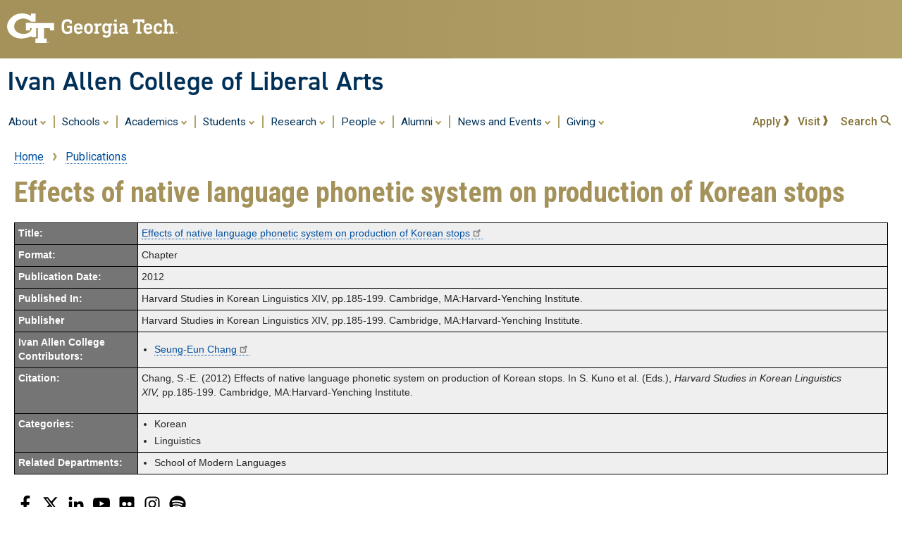

--- FILE ---
content_type: text/html; charset=UTF-8
request_url: https://iac.gatech.edu/publications/pub/5349
body_size: 7327
content:
<!DOCTYPE html>
<html lang="en" dir="ltr" prefix="og: https://ogp.me/ns#">
  <head>
    <meta charset="utf-8" />
<link rel="canonical" href="https://iac.gatech.edu/publications/pub/5349" />
<meta property="og:site_name" content="Ivan Allen College of Liberal Arts" />
<meta property="og:type" content="article" />
<meta property="og:url" content="https://iac.gatech.edu/publications/pub/5349" />
<meta property="og:title" content="Effects of native language phonetic system on production of Korean stops" />
<meta property="og:image" content="https://iac.gatech.edu/sites/default/files/other/default-thumbnail.jpg" />
<meta property="og:locale" content="en_US" />
<meta name="Generator" content="Drupal 10 (https://www.drupal.org)" />
<meta name="MobileOptimized" content="width" />
<meta name="HandheldFriendly" content="true" />
<meta name="viewport" content="width=device-width, initial-scale=1.0" />
<link rel="preconnect" href="https://fonts.googleapis.com/" />
<link rel="preconnect" href="https://fonts.gstatic.com/" />
<link rel="preload" href="https://fonts.googleapis.com/css?family=Roboto:400,400italic,500,500italic,700,700italic" as="style" />
<link rel="preload" href="https://fonts.googleapis.com/css?family=Roboto+Condensed:400,700" as="style" />
<link rel="preload" href="https://fonts.googleapis.com/css?family=Abel:400" as="style" />
<link rel="icon" href="/themes/gt3/favicon.ico" type="image/vnd.microsoft.icon" />
<script>window.a2a_config=window.a2a_config||{};a2a_config.callbacks=[];a2a_config.overlays=[];a2a_config.templates={};</script>

    <title>Effects of native language phonetic system on production of Korean stops | Ivan Allen College of Liberal Arts</title>
    <link rel="stylesheet" media="all" href="/sites/default/files/css/css_PktsETYYiLPUKpr047WzOeRNMxtWFLccM8x5W-oA-9c.css?delta=0&amp;language=en&amp;theme=gt3&amp;include=[base64]" />
<link rel="stylesheet" media="all" href="/sites/default/files/css/css_Fl8Vmq7r732FUVt6u7nNYucoa9SgyvpEf1iaqQjI2zg.css?delta=1&amp;language=en&amp;theme=gt3&amp;include=[base64]" />

    <script type="application/json" data-drupal-selector="drupal-settings-json">{"path":{"baseUrl":"\/","pathPrefix":"","currentPath":"publications\/pub\/5349","currentPathIsAdmin":false,"isFront":false,"currentLanguage":"en"},"pluralDelimiter":"\u0003","suppressDeprecationErrors":true,"gtag":{"tagId":"G-L2HPKN38ZD","consentMode":false,"otherIds":[],"events":[],"additionalConfigInfo":[]},"ajaxPageState":{"libraries":"[base64]","theme":"gt3","theme_token":null},"ajaxTrustedUrl":[],"data":{"extlink":{"extTarget":true,"extTargetAppendNewWindowDisplay":true,"extTargetAppendNewWindowLabel":"(opens in a new window)","extTargetNoOverride":true,"extNofollow":false,"extTitleNoOverride":false,"extNoreferrer":false,"extFollowNoOverride":false,"extClass":"ext","extLabel":"(link is external)","extImgClass":false,"extSubdomains":false,"extExclude":"","extInclude":"","extCssExclude":".iac-news-item .gt-button-gold, .iac-contactlink, .a2a_kit","extCssInclude":"","extCssExplicit":"NAV.gt-menu-main, #main-wrapper, .gt-site-footer","extAlert":false,"extAlertText":"This link will take you to an external web site. We are not responsible for their content.","extHideIcons":false,"mailtoClass":"mailto","telClass":"","mailtoLabel":"(link sends email)","telLabel":"(link is a phone number)","extUseFontAwesome":false,"extIconPlacement":"append","extPreventOrphan":false,"extFaLinkClasses":"fa fa-external-link","extFaMailtoClasses":"fa fa-envelope-o","extAdditionalLinkClasses":"","extAdditionalMailtoClasses":"","extAdditionalTelClasses":"","extFaTelClasses":"fa fa-phone","allowedDomains":[],"extExcludeNoreferrer":""}},"user":{"uid":0,"permissionsHash":"c6e5589cf555dac514969a285185e3269414d6dbb507196be08ab4494f8ccb9f"}}</script>
<script src="/sites/default/files/js/js_TzML7HCy1KYpWDFRl8N9jelMB_e3yPM3JL3ht0N6HcU.js?scope=header&amp;delta=0&amp;language=en&amp;theme=gt3&amp;include=eJxdi0EOgCAMBD-E9OCDTJFalUqN1kR-LxpOXjYzkyzGaIq5ADbw06HZHN0mS04Qj2tH8U0dq7LQYMjAdf7uccXbsfXAogGlO63UH79psJk2CqJjOmGjfH34AH_QMWY"></script>
<script src="/modules/google_tag/js/gtag.js?t9ad89"></script>

  </head>
  <body class="theme-gt3-2021 layout-no-sidebars path-publications">
        <a href="#main-content" class="visually-hidden focusable skip-link">
      Skip to main content
    </a>
    
      <div class="dialog-off-canvas-main-canvas" data-off-canvas-main-canvas>
        <header id="gt-header" role="banner" aria-label="Site header">
      <div class="gt-background-gt-header clearfix">
          <div class="region region-gt-header">
    <div id="block-gtemergencyalertblock" class="block block-gt3-themeblocks block-gt3-themeblocks-alert-block">
  
    
      <div class="content">
      
    </div>
  </div>
<div id="block-gtgoldstandardheader" class="block block-gt3-themeblocks block-gt3-themeblocks-goldheader-block">
  
    
      <div class="content">
      

    <div class="gt-gt-header">
      <div class="gt-header-logo">
        <a href="https://www.gatech.edu/"><img alt="Georgia Institute of Technology" src="/modules/gt3_themeblocks/images//gt-logo-oneline-white.svg"></a>
      </div>
      <div class="gt-header-gradient">
      </div>
    </div>

    <div class="gt-site-identity-wrapper">
      <div class="gt-site-identity">
        <div class="gt-branding__name">
          <div class="gt-branding__thisUnit"><a href="/" title="Home" rel="home">Ivan Allen College of Liberal Arts</a></div>

        </div>
      </div>
    </div>

    
    </div>
  </div>

  </div>

      </div><!-- gt-background-gt-header -->
      <div class="gt-background-site-identity clearfix">
        
      </div><!-- gt-background-site-identity -->
      <div class='gt-background-menu'>
          <div class="region region-primary-menu">
    <div id="block-gtdynamicmainmenu" class="block block-gt3-themeblocks block-gt3-themeblocks-mainmenu-block">
  
    
      <div class="content">
          <div class='gt-menu-flex-wrapper'>
     <div class='gt-main-menu'>
      <button data-menu-id='main' class='gt-mobile-menu-activator'><div class='gt-mobile-icon-wrapper'><i class='svg-menuburger' aria-hidden='true'></i></div> <span class='gt-mobile-text'>Main Menu</span></button>
      <nav class='gt-accessible-menu gt-menu-main' role='navigation' aria-label='Site Menu'>
       <ul role='menubar' aria-label='Site Menu' id='gt-menu-main' class='gt-main-menu'>
      <li role='none' class='gt-menu-item gt-menu-item-with-tray'>
        <a role='menuitem' aria-expanded='false' aria-haspopup='true' class='gt-menu-top-link gt-menu-link-main' id='gt-menu-toplink-main-0' data-menu-id='main' data-tray-id='0' href="#">About <i class='svg-dropdown' aria-hidden='true'></i></a><span class='gt-menu-spacer'></span>
        <div id='gt-menu-main-tray-0' class='gt-menu-tray'>
          <ul role='menu' aria-label="About" class='menu-tray'>
          <li role='none' class='gt-menu-item'><a role='menuitem' class='gt-submenu-link gt-menu-link-main-0' data-menu-id='main' data-tray-id='0' href="/about">Overview</a></li>
          <li role='none' class='gt-menu-item'><a role='menuitem' class='gt-submenu-link gt-menu-link-main-0' data-menu-id='main' data-tray-id='0' href="/about/community">Community</a></li>
          <li role='none' class='gt-menu-item'><a role='menuitem' class='gt-submenu-link gt-menu-link-main-0' data-menu-id='main' data-tray-id='0' href="/about/contact-facilities">Contacts and Locations</a></li>
          <li role='none' class='gt-menu-item'><a role='menuitem' class='gt-submenu-link gt-menu-link-main-0' data-menu-id='main' data-tray-id='0' href="/about/for-employers">For Employers</a></li>
          <li role='none' class='gt-menu-item'><a role='menuitem' class='gt-submenu-link gt-menu-link-main-0' data-menu-id='main' data-tray-id='0' href="/about/strategy-and-impact">Strategy and Impact</a></li>
          <li role='none' class='gt-menu-item'><a role='menuitem' class='gt-submenu-link gt-menu-link-main-0' data-menu-id='main' data-tray-id='0' href="/about/advisory-board">Advisory Board</a></li>
          <li role='none' class='gt-menu-item'><a role='menuitem' class='gt-submenu-link gt-menu-link-main-0' data-menu-id='main' data-tray-id='0' href="/about/employee-advisory-councils">Employee Advisory Councils</a></li>
          </ul>
        </div>
      </li>
      <li role='none' class='gt-menu-item gt-menu-item-with-tray'>
        <a role='menuitem' aria-expanded='false' aria-haspopup='true' class='gt-menu-top-link gt-menu-link-main' id='gt-menu-toplink-main-1' data-menu-id='main' data-tray-id='1' href="#">Schools <i class='svg-dropdown' aria-hidden='true'></i></a><span class='gt-menu-spacer'></span>
        <div id='gt-menu-main-tray-1' class='gt-menu-tray'>
          <ul role='menu' aria-label="Schools" class='menu-tray'>
          <li role='none' class='gt-menu-item'><a role='menuitem' class='gt-submenu-link gt-menu-link-main-1' data-menu-id='main' data-tray-id='1' href="/schools">Overview</a></li>
          <li role='none' class='gt-menu-item'><a role='menuitem' class='gt-submenu-link gt-menu-link-main-1' data-menu-id='main' data-tray-id='1' href="https://econ.gatech.edu">Economics</a></li>
          <li role='none' class='gt-menu-item'><a role='menuitem' class='gt-submenu-link gt-menu-link-main-1' data-menu-id='main' data-tray-id='1' href="https://hsoc.gatech.edu/">History and Sociology</a></li>
          <li role='none' class='gt-menu-item'><a role='menuitem' class='gt-submenu-link gt-menu-link-main-1' data-menu-id='main' data-tray-id='1' href="https://www.lmc.gatech.edu/">Literature, Media, and Communication</a></li>
          <li role='none' class='gt-menu-item'><a role='menuitem' class='gt-submenu-link gt-menu-link-main-1' data-menu-id='main' data-tray-id='1' href="https://modlangs.gatech.edu/">Modern Languages</a></li>
          <li role='none' class='gt-menu-item'><a role='menuitem' class='gt-submenu-link gt-menu-link-main-1' data-menu-id='main' data-tray-id='1' href="https://spp.gatech.edu/">Jimmy and Rosalynn Carter School of Public Policy</a></li>
          <li role='none' class='gt-menu-item'><a role='menuitem' class='gt-submenu-link gt-menu-link-main-1' data-menu-id='main' data-tray-id='1' href="https://inta.gatech.edu/">Sam Nunn School of International Affairs</a></li>
          <li role='none' class='gt-menu-item'><a role='menuitem' class='gt-submenu-link gt-menu-link-main-1' data-menu-id='main' data-tray-id='1' href="/rotc">Reserve Officers’ Training Corps</a></li>
          </ul>
        </div>
      </li>
      <li role='none' class='gt-menu-item gt-menu-item-with-tray'>
        <a role='menuitem' aria-expanded='false' aria-haspopup='true' class='gt-menu-top-link gt-menu-link-main' id='gt-menu-toplink-main-2' data-menu-id='main' data-tray-id='2' href="#">Academics <i class='svg-dropdown' aria-hidden='true'></i></a><span class='gt-menu-spacer'></span>
        <div id='gt-menu-main-tray-2' class='gt-menu-tray'>
          <ul role='menu' aria-label="Academics" class='menu-tray'>
          <li role='none' class='gt-menu-item'><a role='menuitem' class='gt-submenu-link gt-menu-link-main-2' data-menu-id='main' data-tray-id='2' href="/academics">Overview</a></li>
          <li role='none' class='gt-menu-item'>
            <a role='menuitem' class='gt-submenu-link gt-menu-link-main-2' data-menu-id='main' data-tray-id='2' href="/academics/admissions-costs">Admissions, Costs, Aid</a>
            <ul class='menu-tray'>
              <li role='none' class='gt-menu-item'><a role='menuitem' class='gt-submenu-link gt-menu-link-main-2' data-menu-id='main' data-tray-id='2' href="/academics/admissions-costs/financial-aid">Financial Aid</a></li>
            </ul>
          </li>
          <li role='none' class='gt-menu-item'><a role='menuitem' class='gt-submenu-link gt-menu-link-main-2' data-menu-id='main' data-tray-id='2' href="/academics/degrees">Degree Programs</a></li>
          <li role='none' class='gt-menu-item'>
            <a role='menuitem' class='gt-submenu-link gt-menu-link-main-2' data-menu-id='main' data-tray-id='2' href="/academics/graduate">Graduate Programs</a>
            <ul class='menu-tray'>
              <li role='none' class='gt-menu-item'><a role='menuitem' class='gt-submenu-link gt-menu-link-main-2' data-menu-id='main' data-tray-id='2' href="/academics/graduate/doctoral">Doctoral Programs</a></li>
              <li role='none' class='gt-menu-item'><a role='menuitem' class='gt-submenu-link gt-menu-link-main-2' data-menu-id='main' data-tray-id='2' href="/academics/graduate/masters">Master's Programs</a></li>
              <li role='none' class='gt-menu-item'><a role='menuitem' class='gt-submenu-link gt-menu-link-main-2' data-menu-id='main' data-tray-id='2' href="/academics/graduate/online-masters">Online Master's Degrees</a></li>
              <li role='none' class='gt-menu-item'><a role='menuitem' class='gt-submenu-link gt-menu-link-main-2' data-menu-id='main' data-tray-id='2' href="/academics/graduate/certificates">Certificates</a></li>
            </ul>
          </li>
          <li role='none' class='gt-menu-item'>
            <a role='menuitem' class='gt-submenu-link gt-menu-link-main-2' data-menu-id='main' data-tray-id='2' href="/academics/undergraduate">Undergraduate Programs</a>
            <ul class='menu-tray'>
              <li role='none' class='gt-menu-item'><a role='menuitem' class='gt-submenu-link gt-menu-link-main-2' data-menu-id='main' data-tray-id='2' href="/academics/undergraduate/bs">B.S. Degrees</a></li>
              <li role='none' class='gt-menu-item'><a role='menuitem' class='gt-submenu-link gt-menu-link-main-2' data-menu-id='main' data-tray-id='2' href="/academics/undergraduate/accelerated">Accelerated Bachelor's/Master's</a></li>
              <li role='none' class='gt-menu-item'><a role='menuitem' class='gt-submenu-link gt-menu-link-main-2' data-menu-id='main' data-tray-id='2' href="/academics/undergraduate/minors">Minors</a></li>
              <li role='none' class='gt-menu-item'><a role='menuitem' class='gt-submenu-link gt-menu-link-main-2' data-menu-id='main' data-tray-id='2' href="/academics/undergraduate/certificates">Certificates</a></li>
              <li role='none' class='gt-menu-item'><a role='menuitem' class='gt-submenu-link gt-menu-link-main-2' data-menu-id='main' data-tray-id='2' href="/academics/undergraduate/international-experiences">International Experiences</a></li>
            </ul>
          </li>
          </ul>
        </div>
      </li>
      <li role='none' class='gt-menu-item gt-menu-item-with-tray'>
        <a role='menuitem' aria-expanded='false' aria-haspopup='true' class='gt-menu-top-link gt-menu-link-main' id='gt-menu-toplink-main-3' data-menu-id='main' data-tray-id='3' href="#">Students <i class='svg-dropdown' aria-hidden='true'></i></a><span class='gt-menu-spacer'></span>
        <div id='gt-menu-main-tray-3' class='gt-menu-tray'>
          <ul role='menu' aria-label="Students" class='menu-tray'>
          <li role='none' class='gt-menu-item'><a role='menuitem' class='gt-submenu-link gt-menu-link-main-3' data-menu-id='main' data-tray-id='3' href="/students/visit-the-college">Visit the College</a></li>
          <li role='none' class='gt-menu-item'>
            <a role='menuitem' class='gt-submenu-link gt-menu-link-main-3' data-menu-id='main' data-tray-id='3' href="/students/undergraduate">Undergraduate Students</a>
            <ul class='menu-tray'>
              <li role='none' class='gt-menu-item'><a role='menuitem' class='gt-submenu-link gt-menu-link-main-3' data-menu-id='main' data-tray-id='3' href="/students/undergraduate/careers">Careers</a></li>
              <li role='none' class='gt-menu-item'><a role='menuitem' class='gt-submenu-link gt-menu-link-main-3' data-menu-id='main' data-tray-id='3' href="https://sab.iac.gatech.edu/">Undergraduate Advisory Board</a></li>
              <li role='none' class='gt-menu-item'><a role='menuitem' class='gt-submenu-link gt-menu-link-main-3' data-menu-id='main' data-tray-id='3' href="/students/undergraduate/directors-and-advisors">Program Directors and Advisors</a></li>
              <li role='none' class='gt-menu-item'><a role='menuitem' class='gt-submenu-link gt-menu-link-main-3' data-menu-id='main' data-tray-id='3' href="/students/undergraduate/why-iac">Why Ivan Allen College of Liberal Arts?</a></li>
              <li role='none' class='gt-menu-item'><a role='menuitem' class='gt-submenu-link gt-menu-link-main-3' data-menu-id='main' data-tray-id='3' href="https://features.iac.gatech.edu/ivan-allen-college-of-liberal-arts-viewbook">IAC Viewbook</a></li>
            </ul>
          </li>
          <li role='none' class='gt-menu-item'>
            <a role='menuitem' class='gt-submenu-link gt-menu-link-main-3' data-menu-id='main' data-tray-id='3' href="/students/graduate">Graduate Students</a>
            <ul class='menu-tray'>
              <li role='none' class='gt-menu-item'><a role='menuitem' class='gt-submenu-link gt-menu-link-main-3' data-menu-id='main' data-tray-id='3' href="/students/graduate/careers">Careers</a></li>
              <li role='none' class='gt-menu-item'><a role='menuitem' class='gt-submenu-link gt-menu-link-main-3' data-menu-id='main' data-tray-id='3' href="/students/graduate-student-advisory-board">Graduate Student Advisory Board</a></li>
              <li role='none' class='gt-menu-item'><a role='menuitem' class='gt-submenu-link gt-menu-link-main-3' data-menu-id='main' data-tray-id='3' href="/students/graduate/directors-and-advisors">Program Directors and Advisors</a></li>
              <li role='none' class='gt-menu-item'><a role='menuitem' class='gt-submenu-link gt-menu-link-main-3' data-menu-id='main' data-tray-id='3' href="/students/graduate/why-iac">Why Ivan Allen College of Liberal Arts?</a></li>
            </ul>
          </li>
          <li role='none' class='gt-menu-item'><a role='menuitem' class='gt-submenu-link gt-menu-link-main-3' data-menu-id='main' data-tray-id='3' href="/students/resources">Student Resources</a></li>
          </ul>
        </div>
      </li>
      <li role='none' class='gt-menu-item gt-menu-item-with-tray'>
        <a role='menuitem' aria-expanded='false' aria-haspopup='true' class='gt-menu-top-link gt-menu-link-main' id='gt-menu-toplink-main-4' data-menu-id='main' data-tray-id='4' href="#">Research <i class='svg-dropdown' aria-hidden='true'></i></a><span class='gt-menu-spacer'></span>
        <div id='gt-menu-main-tray-4' class='gt-menu-tray'>
          <ul role='menu' aria-label="Research" class='menu-tray'>
          <li role='none' class='gt-menu-item'><a role='menuitem' class='gt-submenu-link gt-menu-link-main-4' data-menu-id='main' data-tray-id='4' href="/research">Introduction</a></li>
          <li role='none' class='gt-menu-item'><a role='menuitem' class='gt-submenu-link gt-menu-link-main-4' data-menu-id='main' data-tray-id='4' href="/research/features">Featured Research</a></li>
          <li role='none' class='gt-menu-item'><a role='menuitem' class='gt-submenu-link gt-menu-link-main-4' data-menu-id='main' data-tray-id='4' href="/research/areas">Major Research Areas</a></li>
          <li role='none' class='gt-menu-item'><a role='menuitem' class='gt-submenu-link gt-menu-link-main-4' data-menu-id='main' data-tray-id='4' href="/research/centers">Research Centers</a></li>
          <li role='none' class='gt-menu-item'><a role='menuitem' class='gt-submenu-link gt-menu-link-main-4' data-menu-id='main' data-tray-id='4' href="/research/graduate">Graduate Research</a></li>
          <li role='none' class='gt-menu-item'><a role='menuitem' class='gt-submenu-link gt-menu-link-main-4' data-menu-id='main' data-tray-id='4' href="/research/undergraduate">Undergraduate Research</a></li>
          </ul>
        </div>
      </li>
      <li role='none' class='gt-menu-item gt-menu-item-with-tray'>
        <a role='menuitem' aria-expanded='false' aria-haspopup='true' class='gt-menu-top-link gt-menu-link-main' id='gt-menu-toplink-main-5' data-menu-id='main' data-tray-id='5' href="#">People <i class='svg-dropdown' aria-hidden='true'></i></a><span class='gt-menu-spacer'></span>
        <div id='gt-menu-main-tray-5' class='gt-menu-tray'>
          <ul role='menu' aria-label="People" class='menu-tray'>
          <li role='none' class='gt-menu-item'><a role='menuitem' class='gt-submenu-link gt-menu-link-main-5' data-menu-id='main' data-tray-id='5' href="/people/office-of-the-dean">Office of the Dean</a></li>
          <li role='none' class='gt-menu-item'><a role='menuitem' class='gt-submenu-link gt-menu-link-main-5' data-menu-id='main' data-tray-id='5' href="/people/college-leadership">College Leadership</a></li>
          <li role='none' class='gt-menu-item'><a role='menuitem' class='gt-submenu-link gt-menu-link-main-5' data-menu-id='main' data-tray-id='5' href="/people/faculty">Faculty and Researchers</a></li>
          <li role='none' class='gt-menu-item'><a role='menuitem' class='gt-submenu-link gt-menu-link-main-5' data-menu-id='main' data-tray-id='5' href="https://features.iac.gatech.edu/iac-new-faculty-2025">New Faculty</a></li>
          <li role='none' class='gt-menu-item'><a role='menuitem' class='gt-submenu-link gt-menu-link-main-5' data-menu-id='main' data-tray-id='5' href="/people/faculty-mentors">Faculty Mentors</a></li>
          <li role='none' class='gt-menu-item'><a role='menuitem' class='gt-submenu-link gt-menu-link-main-5' data-menu-id='main' data-tray-id='5' href="/people/endowed">Endowed Chairs and Professorships</a></li>
          <li role='none' class='gt-menu-item'><a role='menuitem' class='gt-submenu-link gt-menu-link-main-5' data-menu-id='main' data-tray-id='5' href="/people/staff">Unit Staff</a></li>
          </ul>
        </div>
      </li>
      <li role='none' class='gt-menu-item gt-menu-item-with-tray'>
        <a role='menuitem' aria-expanded='false' aria-haspopup='true' class='gt-menu-top-link gt-menu-link-main' id='gt-menu-toplink-main-6' data-menu-id='main' data-tray-id='6' href="#">Alumni <i class='svg-dropdown' aria-hidden='true'></i></a><span class='gt-menu-spacer'></span>
        <div id='gt-menu-main-tray-6' class='gt-menu-tray'>
          <ul role='menu' aria-label="Alumni" class='menu-tray'>
          <li role='none' class='gt-menu-item'><a role='menuitem' class='gt-submenu-link gt-menu-link-main-6' data-menu-id='main' data-tray-id='6' href="/alumni">Get Involved!</a></li>
          <li role='none' class='gt-menu-item'><a role='menuitem' class='gt-submenu-link gt-menu-link-main-6' data-menu-id='main' data-tray-id='6' href="https://iac.gatech.edu/community/featured-alumni">Alumni Profiles</a></li>
          </ul>
        </div>
      </li>
      <li role='none' class='gt-menu-item gt-menu-item-with-tray'>
        <a role='menuitem' aria-expanded='false' aria-haspopup='true' class='gt-menu-top-link gt-menu-link-main' id='gt-menu-toplink-main-7' data-menu-id='main' data-tray-id='7' href="#">News and Events <i class='svg-dropdown' aria-hidden='true'></i></a><span class='gt-menu-spacer'></span>
        <div id='gt-menu-main-tray-7' class='gt-menu-tray'>
          <ul role='menu' aria-label="News and Events" class='menu-tray'>
          <li role='none' class='gt-menu-item'><a role='menuitem' class='gt-submenu-link gt-menu-link-main-7' data-menu-id='main' data-tray-id='7' href="/news-events">Latest News and Events</a></li>
          <li role='none' class='gt-menu-item'><a role='menuitem' class='gt-submenu-link gt-menu-link-main-7' data-menu-id='main' data-tray-id='7' href="/news-events/features">Feature Stories</a></li>
          <li role='none' class='gt-menu-item'><a role='menuitem' class='gt-submenu-link gt-menu-link-main-7' data-menu-id='main' data-tray-id='7' href="https://comm.iac.gatech.edu/">Communications Toolkit</a></li>
          </ul>
        </div>
      </li>
      <li role='none' class='gt-menu-item gt-menu-item-with-tray'>
        <a role='menuitem' aria-expanded='false' aria-haspopup='true' class='gt-menu-top-link gt-menu-link-main' id='gt-menu-toplink-main-8' data-menu-id='main' data-tray-id='8' href="#">Giving <i class='svg-dropdown' aria-hidden='true'></i></a><span class='gt-menu-spacer'></span>
        <div id='gt-menu-main-tray-8' class='gt-menu-tray'>
          <ul role='menu' aria-label="Giving" class='menu-tray'>
          <li role='none' class='gt-menu-item'><a role='menuitem' class='gt-submenu-link gt-menu-link-main-8' data-menu-id='main' data-tray-id='8' href="/giving/how-to-make-gift">How to Make a Gift</a></li>
          <li role='none' class='gt-menu-item'><a role='menuitem' class='gt-submenu-link gt-menu-link-main-8' data-menu-id='main' data-tray-id='8' href="https://transformingtomorrow.gatech.edu/colleges/ivan-allen">Transforming Tomorrow</a></li>
          </ul>
        </div>
      </li>
       </ul>
      </nav>
    </div>
     <div class='gt-quick-menu'>
      <nav class='gt-menu-quick' role='navigation' aria-label='Quick Links Menu'>
        <ul aria-label='Quick Links Menu' id='gt-menu-main-quick' class='gt-main-menu'>
          <li class='gt-menu-item'><a class='' href="https://www.gatech.edu/admissions">Apply <i class='svg-chevron-gold' aria-hidden='true'></i></a></li>
          <li class='gt-menu-item'><a class='' href="/students/visit-the-college">Visit <i class='svg-chevron-gold' aria-hidden='true'></i></a></li>
          <li class='gt-menu-item'><a class='' id='gt-search-toggle' href="#">Search <i class='svg-magglass-gold' aria-hidden='true'></i></a></li>
       </ul>
      </nav>
     </div>
    </div>
    <div class='gt-tray-container gt-search-tray' id='gt-search-tray'>          <form action='/search/node' method='get' accept-charset='UTF-8' class='search-form search-tray-form'>            <div class='js-form-item form-item js-form-type-search form-type-search js-form-item-keys form-item-keys form-no-label'>              <label for='gt-search-field-tray'>Search</label>              <input title='Enter the terms you wish to search for.' data-drupal-selector='edit-keys' type='search' id='gt-search-field-tray' name='keys' size='15' maxlength='128' placeholder='Search This Site' class='form-search' />              <button id='gt-searchsubmit' type='submit'><span class='visually-hidden'>Search Site</span><i class='svg-magglass' aria-hidden='true'></i></button>            </div>          </form>    </div>
    </div>
  </div>

  </div>

      </div><!-- gt-background-menu -->
    </header>
          <div class="highlighted">
        <aside class="layout-container section clearfix" role="complementary">
            <div class="region region-highlighted">
    <div data-drupal-messages-fallback class="hidden"></div>

  </div>

        </aside>
      </div>
                <div id="main-wrapper" class="gt-background-page layout-main-wrapper layout-container clearfix">
      <div id="gt-page-body" class="gt-page-body layout-main clearfix">
          <div class="region region-breadcrumb">
    <div id="block-gt3-breadcrumbs" class="block block-system block-system-breadcrumb-block">
  
    
      <div class="content">
        <nav class="breadcrumb" role="navigation" aria-labelledby="system-breadcrumb">
    <h2 id="system-breadcrumb" class="visually-hidden">Breadcrumb</h2>
    <ol>
          <li>
                  <a href="/">Home</a>
              </li>
          <li>
                  <a href="/publications">Publications</a>
              </li>
        </ol>
  </nav>

    </div>
  </div>

  </div>

        <main id="content" class="column main-content" role="main">
          <section class="section">
            <a id="main-content" tabindex="-1"></a>
              <div class="region region-content">
    <div id="block-gt3-pagetitle" class="block block-core block-page-title-block">
  
    
      <div class="content">
      
  <h1 class="page-title">Effects of native language phonetic system on production of Korean stops</h1>


    </div>
  </div>
<div id="block-gt3-content" class="block block-system block-system-main-block">
  
    
      <div class="content">
          <table class='thinBorder'>
      <tr><th align="left">Title:</th>
          <td><a href="http://www.yes24.com/Product/Goods/6660897">Effects of native language phonetic system on production of Korean stops</a></td></tr>
      </tr>
      <tr><th align="left">Format:</th>
          <td>Chapter</td></tr>
      </tr>
      <tr><th align="left">Publication Date:</th>
          <td>2012</td></tr>
      </tr>
      <tr><th align="left">Published In:</th>
          <td>Harvard Studies in Korean Linguistics XIV, pp.185-199. Cambridge, MA:Harvard-Yenching Institute.﻿</td></tr>
      <tr><th align="left">Publisher</th>
          <td>Harvard Studies in Korean Linguistics XIV, pp.185-199. Cambridge, MA:Harvard-Yenching Institute.﻿</td></tr>
      <tr><th align="left">Ivan Allen College Contributors:</th>
          <td><ul class='iacPublicationParamView'>
             <li><a href="https://modlangs.gatech.edu/people/person/7afd7c7c-7d0f-5d84-9028-5958ae492b8c">Seung-Eun Chang</a></li>
          </ul></td>
      <tr><th align="left">Citation:</th>
          <td><p>Chang, S.-E. (2012)&nbsp;Effects of native language phonetic system on production of Korean stops﻿. In S. Kuno et al. (Eds.),&nbsp;<em>Harvard Studies in Korean Linguistics XIV,&nbsp;</em>pp.185-199. Cambridge,&nbsp;MA:Harvard-Yenching Institute.﻿</p>
</td></tr>
      <tr><th align="left">Categories:</th>
          <td><ul class='iacPublicationParamView'>
             <li>Korean</li>
             <li>Linguistics</li>
          </ul></td>
      <tr><th align="left">Related Departments:</th>
          <td><ul class='iacPublicationParamView'>
             <li>School of Modern Languages</li>
          </ul></td>
    </table>

    </div>
  </div>

  </div>

          </section>
        </main>
                      </div>
    </div>
          <div class="featured-bottom">
        <aside class="layout-container clearfix" role="complementary">
            <div class="region region-featured-bottom-first">
    <div id="block-gtsocialmediabar" class="block block-gt3-themeblocks block-gt3-themeblocks-socialmedia-block">
  
    
      <div class="content">
          <div class='gt-social-media'>
      <nav role='navigation' aria-label='Social Media Menu'>
      <ul id='gt-social-menu' class='gt-social-menu'>
      <li class='gt-social-item'><a class='gt-social-link' href="https://www.facebook.com/gtliberalarts"><i class='svg-facebook-black'></i><span class='visually-hidden'>Facebook</span></a></li>
      <li class='gt-social-item'><a class='gt-social-link' href="https://twitter.com/gtliberalarts"><i class='svg-twitter-black'></i><span class='visually-hidden'>Twitter</span></a></li>
      <li class='gt-social-item'><a class='gt-social-link' href="https://www.linkedin.com/school/gtliberalarts/posts/"><i class='svg-linkedin-black'></i><span class='visually-hidden'>LinkedIn</span></a></li>
      <li class='gt-social-item'><a class='gt-social-link' href="https://www.youtube.com/user/IvanAllenCollege"><i class='svg-youtube-black'></i><span class='visually-hidden'>YouTube</span></a></li>
      <li class='gt-social-item'><a class='gt-social-link' href="https://www.flickr.com/photos/ivanallencollege/"><i class='svg-flickr-black'></i><span class='visually-hidden'>Flickr</span></a></li>
      <li class='gt-social-item'><a class='gt-social-link' href="https://www.instagram.com/ivanallencollege/"><i class='svg-instagram-black'></i><span class='visually-hidden'>Instagram</span></a></li>
      <li class='gt-social-item'><a class='gt-social-link' href="https://open.spotify.com/user/31usjsybiixplabmxmzhrqvqwttu"><i class='svg-spotify-black'></i><span class='visually-hidden'>Spotify</span></a></li>
      </ul>
      </nav>
    </div>

    </div>
  </div>

  </div>

          
          
        </aside>
      </div>
        <footer id="gt-footer">
            <div class='gt-background-site-footer clearfix'>
        <div class='gt-site-footer site-footer'>
                            <div class="region region-footer-first">
    <div id="block-sitefooterinformationblock" class="block block-block-content block-block-content510e982a-90ce-43c5-8ce6-4e72cef1927a">
  
    
      <div class="content">
      
            <div class="clearfix text-formatted field field--name-body field--type-text-with-summary field--label-hidden field__item"><h2>Ivan Allen College of Liberal Arts</h2>

<p>Savant Building<br>
631 Cherry Street NW, 1st Floor<br>
Atlanta, GA 30332</p>

<p>Phone: 404.894.2601<br>
Fax: 404.894.8573</p>

<p><a href="https://maps.google.com?q=631+Cherry+Street+NW+30332">Map and Directions</a></p>

<p><a href="https://webdev.iac.gatech.edu/feedback?code=iac">Website Feedback</a></p>
</div>
      
    </div>
  </div>

  </div>

                                        <div class="region region-footer-second">
    <div id="block-ivanallencollegequicklinks" class="block block-block-content block-block-content36829a92-9c78-4455-ba6a-d93ac8000485">
  
      <h2>College Resources</h2>
    
      <div class="content">
      
            <div class="clearfix text-formatted field field--name-body field--type-text-with-summary field--label-hidden field__item"><ul class="menu"><li><a href="/about/contact-facilities">Contact Us / Find Us</a></li><li><a href="https://intranet.iac.gatech.edu/">Faculty / Staff Resources</a></li><li><a href="https://it.iac.gatech.edu/">IT Support</a> (VPN/On-Campus Only)</li><li><a href="/community/alumni-and-giving/how-to-make-gift">Make a Gift</a></li><li><a href="/students/visit-the-college">Tours &amp; Information Sessions</a></li><li><a href="/eu-gdpr-notice">EU General Data Protection Regulation Privacy Notice</a></li></ul></div>
      
    </div>
  </div>

  </div>

                                        <div class="region region-footer-third">
    <div id="block-ivanallencollegeschools" class="block block-block-content block-block-contentfcbcbaf7-2a87-47ae-b8d7-677c42de5774">
  
      <h2>Ivan Allen College Schools</h2>
    
      <div class="content">
      
            <div class="clearfix text-formatted field field--name-body field--type-text-with-summary field--label-hidden field__item"><ul class="menu"><li><a href="https://econ.gatech.edu/">School of Economics</a></li><li><a href="https://hsoc.gatech.edu/">School of History and Sociology</a></li><li><a href="https://inta.gatech.edu/">Sam Nunn School of International Affairs</a></li><li><a href="https://lmc.gatech.edu/">School of Literature, Media, and Communication</a></li><li><a href="https://modlangs.gatech.edu/">School of Modern Languages</a></li><li><a href="https://spp.gatech.edu/">School of Public Policy</a></li></ul></div>
      
    </div>
  </div>

  </div>

                                        <div class="region region-footer-fourth">
    <nav role="navigation" aria-labelledby="block-gtstandardmenublock-menu" class="block" id="block-gtstandardmenublock">
      
  <h2 id="block-gtstandardmenublock-menu">Georgia Tech Resources</h2>
  

        
              <ul class="menu">
                    <li>
        <a href="https://www.gatech.edu/offices-and-departments">Campus Offices</a>
              </li>
                <li>
        <a href="https://pts.gatech.edu/visitors">Visitor Parking</a>
              </li>
                <li>
        <a href="https://news.gatech.edu/">News Center</a>
              </li>
                <li>
        <a href="https://calendar.gatech.edu/">Campus Calendar</a>
              </li>
        </ul>
  


  </nav>

  </div>

                    </div><!-- gt-site-footer -->
      </div><!-- gt-background-site-footer -->
            <div class="gt-background-gt-footer">
          <div class="region region-gt-footer">
    <div id="block-gtgoldstandardfooter" class="block block-gt3-themeblocks block-gt3-themeblocks-goldfooter-block">
  
    
      <div class="content">
      

      
      <div class="gt-background-gt-footer-alt"></div>

      <div class="gt-gt-footer">
        <div class="gt-gt-footer-left">

           <h2 class="gt-gt-footer-institute">Georgia Institute of Technology</h2>
           <div class="gt-gt-footer-address">
             <p>North Avenue<br>Atlanta, GA 30332</p>
             <p><i class="svg-phone" aria-hidden="true"></i><a href="tel:+14048942000">+1 404.894.2000</a></p>
             <p><i class="svg-mapmarker" aria-hidden="true"></i><a href="https://map.gatech.edu/">Campus Map</a></p>
           </div>
        </div>

              <div class="gt-gt-footer-middle">
            <h2><strong>General</strong></h2>
            <nav role="navigation" aria-label="General Links">
            <ul class="gt-gt-footer-legallinks">
            <li><a href="https://directory.gatech.edu/">Directory</a></li>
            <li><a href="https://careers.gatech.edu/">Employment</a></li>
            <li><a href="https://www.gatech.edu/emergency/">Emergency Information</a></li>
            </ul>
            </nav>
          </div>

          <div class="gt-gt-footer-middle">
            <h2><strong>Legal</strong></h2>
            <nav role="navigation" aria-label="Legal Links">
            <ul class="gt-gt-footer-legallinks">
            <li><a href="https://www.policylibrary.gatech.edu/employment/equal-opportunity-nondiscrimination-and-anti-harassment-policy">Equal Opportunity, Nondiscrimination, and Anti-Harassment Policy</a></li>
            <li><a href="https://www.gatech.edu/privacy/">Legal &amp; Privacy Information</a></li>
            <li><a href="https://gbi.georgia.gov/human-trafficking-notice">Human Trafficking Notice</a></li>
            <li><a href="https://titleix.gatech.edu/">Title IX/Sexual Misconduct</a></li>
            <li><a href="https://osi.gatech.edu/hazing-conduct-history">Hazing Public Disclosures</a></li>
            <li><a href="https://www.gatech.edu/accessibility/">Accessibility</a></li>
            <li><a href="https://www.gatech.edu/accountability/">Accountability</a></li>
            <li><a href="https://www.gatech.edu/accreditation/">Accreditation</a></li>
            <li><a href="https://secure.ethicspoint.com/domain/media/en/gui/76612/index.html">Report Free Speech and Censorship Concern</a></li>
            </ul>
            </nav>
          </div>


        <div class="gt-gt-footer-right">
          <a href="https://www.gatech.edu/"><img alt="Georgia Institute of Technology" src="/modules/gt3_themeblocks/images/gt-logo-fullname-wht.svg" /></a>
          <p class="gt-gt-footer-copyright">&copy;2026 Georgia Institute of Technology</p>
        </div>

      </div>
    
    </div>
  </div>
<div id="block-microsoftclaritycode" class="block block-block-content block-block-content9ea0ab46-6cf6-4b49-a7c8-5fee9cc7d938">
  
    
      <div class="content">
      
            <div class="clearfix text-formatted field field--name-body field--type-text-with-summary field--label-hidden field__item"><script type="text/javascript">
    (function(c,l,a,r,i,t,y){
        c[a]=c[a]||function(){(c[a].q=c[a].q||[]).push(arguments)};
        t=l.createElement(r);t.async=1;t.src="https://www.clarity.ms/tag/"+i;
        y=l.getElementsByTagName(r)[0];y.parentNode.insertBefore(t,y);
    })(window, document, "clarity", "script", "k1cavjjp17");
</script>
<script src="https://analytics.ahrefs.com/analytics.js" data-key="Ary5K3KKrGXUZ7aAy074hA" async></script></div>
      
    </div>
  </div>

  </div>

      </div><!-- gt-background-gt-footer -->
    </footer>

  </div>

    
    <script src="/sites/default/files/js/js_50AwRWN0bqTaaqVNmgOCczTm3LK9XzW2P50NZvBHEg0.js?scope=footer&amp;delta=0&amp;language=en&amp;theme=gt3&amp;include=eJxdi0EOgCAMBD-E9OCDTJFalUqN1kR-LxpOXjYzkyzGaIq5ADbw06HZHN0mS04Qj2tH8U0dq7LQYMjAdf7uccXbsfXAogGlO63UH79psJk2CqJjOmGjfH34AH_QMWY"></script>
<script src="https://static.addtoany.com/menu/page.js" defer></script>
<script src="/sites/default/files/js/js_CKtq0UMChcZLDqefXdxEITXuEy7osvgsLRPOgQRLzSw.js?scope=footer&amp;delta=2&amp;language=en&amp;theme=gt3&amp;include=eJxdi0EOgCAMBD-E9OCDTJFalUqN1kR-LxpOXjYzkyzGaIq5ADbw06HZHN0mS04Qj2tH8U0dq7LQYMjAdf7uccXbsfXAogGlO63UH79psJk2CqJjOmGjfH34AH_QMWY"></script>

  </body>
</html>
